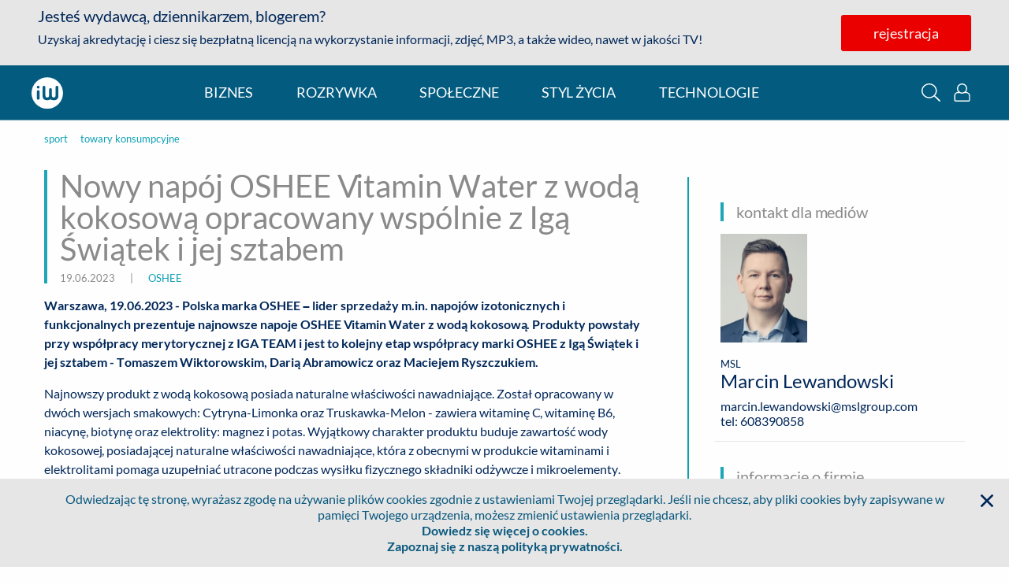

--- FILE ---
content_type: text/html;charset=UTF-8
request_url: https://www.infowire.pl/generic/release/812641/nowy-napoj-oshee-vitamin-water-z-woda-kokosowa-opracowany-wspolnie-z-iga-swiatek-i-jej-sztabem
body_size: 11102
content:
<!DOCTYPE HTML>
<html lang="pl">

    <head>
        <head>
        <meta charset="utf-8" />
        <link as="font" crossorigin="anonymous" rel="preload" type="font/woff2" href="/__system/resource/236/98/fonts/Lato-Regular.woff2"/>
        <link rel="dns-prefetch preconnect" href="https://cdn-netpr.pl"/>
        <meta name="viewport" content="width=device-width,initial-scale=1" />

        <link rel="apple-touch-icon" sizes="180x180" href="https://cdn-netpr.pl/theme/236/98/static/apple-touch-icon.png">
        <link rel="icon" type="image/png" sizes="32x32" href="https://cdn-netpr.pl/theme/236/98/static/favicon-32x32.png">
        <link rel="icon" type="image/png" sizes="16x16" href="https://cdn-netpr.pl/theme/236/98/static/favicon-16x16.png">
        <link rel="shortcut icon" href="/__system/resource/236/98/static/favicon.ico">

        <link rel="stylesheet" href="/__system/resource/236/98/css/fonts.css"/>
        <link rel="stylesheet" href="/__system/resource/236/98/css/styles.css"/>
        <meta http-equiv="X-UA-Compatible" content="IE=edge" />
        <script defer src="/__system/resource/236/98/js/scripts.js"></script>
        
    </head>
        <title>Nowy napój OSHEE Vitamin Water z wodą kokosową opracowany wspólnie z Igą Świątek i jej sztabem - infoWire.pl</title>
        <meta name="description" content="Warszawa, 19.06.2023 - Polska marka OSHEE – lider sprzedaży m.in. napojów izotonicznych i funkcjonalnych prezentuje najnowsze napoje OSHEE Vitamin Water z wodą kokosową. Produkty powstały przy współpracy merytorycznej z IGA TEAM i jest to kolejny etap współpracy marki OSHEE z Igą Świątek i jej sztabem - Tomaszem Wiktorowskim, Darią Abramowicz oraz Maciejem Ryszczukiem. ...">
        <meta property="og:description" content="Warszawa, 19.06.2023 - Polska marka OSHEE – lider sprzedaży m.in. napojów izotonicznych i funkcjonalnych prezentuje najnowsze napoje OSHEE Vitamin Water z wodą kokosową. Produkty powstały przy współpracy merytorycznej z IGA TEAM i jest to kolejny etap współpracy marki OSHEE z Igą Świątek i jej sztabem - Tomaszem Wiktorowskim, Darią Abramowicz oraz Maciejem Ryszczukiem. ...">
        <meta property="og:title" content="Nowy napój OSHEE Vitamin Water z wodą kokosową opracowany wspólnie z Igą Świątek i jej sztabem | infoWire.pl">
        <meta property="og:image" content="https://cdn-netpr.pl/file/attachment-s/2507798/60/s-1200-630.jpg">
        <meta property="og:type" content="article"/>
        <meta property="og:article:published_time" content="2023-06-19T15:00:00Z"/>
        <meta property="og:url"
              content="https://www.infowire.pl/generic/release/812641/nowy-napoj-oshee-vitamin-water-z-woda-kokosowa-opracowany-wspolnie-z-iga-swiatek-i-jej-sztabem"/>
        <meta name="twitter:card" content="summary_large_image">
        <meta name="twitter:image" content="https://cdn-netpr.pl/file/attachment-s/2507798/60/s-1200-630.jpg">
        <meta name="twitter:site" content="@infoWirepl">
        <meta name="twitter:title" content="Nowy napój OSHEE Vitamin Water z wodą kokosową opracowany wspólnie z Igą Świątek i jej sztabem | infoWire.pl">
        <meta name="twitter:description" content="Warszawa, 19.06.2023 - Polska marka OSHEE – lider sprzedaży m.in. napojów izotonicznych i funkcjonalnych prezentuje najnowsze napoje OSHEE Vitamin Water z wodą kokosową. Produkty powstały przy współpracy merytorycznej z IGA TEAM i jest to kolejny etap współpracy marki OSHEE z Igą Świątek i jej sztabem - Tomaszem Wiktorowskim, Darią Abramowicz oraz Maciejem Ryszczukiem. ...">
        <link rel="canonical" href="https://infowire.pl/generic/release/812641/nowy-napoj-oshee-vitamin-water-z-woda-kokosowa-opracowany-wspolnie-z-iga-swiatek-i-jej-sztabem" />
    </head>

    <body>
        
        <div style="display: none;">
            <svg xmlns="http://www.w3.org/2000/svg">
                <symbol id="image-angle-left" viewBox="0 0 192 512">
                    <path
                        d="M25.1 247.5l117.8-116c4.7-4.7 12.3-4.7 17 0l7.1 7.1c4.7 4.7 4.7 12.3 0 17L64.7 256l102.2 100.4c4.7 4.7 4.7 12.3 0 17l-7.1 7.1c-4.7 4.7-12.3 4.7-17 0L25 264.5a12.1 12.1 0 01.1-17z"/>
                </symbol>
                <symbol id="image-angle-right" viewBox="0 0 192 512">
                    <path
                        d="M166.9 264.5l-117.8 116c-4.7 4.7-12.3 4.7-17 0l-7.1-7.1c-4.7-4.7-4.7-12.3 0-17L127.3 256 25.1 155.6c-4.7-4.7-4.7-12.3 0-17l7.1-7.1c4.7-4.7 12.3-4.7 17 0l117.8 116a12.1 12.1 0 01-.1 17z"/>
                </symbol>
                <symbol id="image-cog" viewBox="0 0 512 512">
                    <path
                        d="M482.7 299.28l-32.61-18.83a195.17 195.17 0 000-48.9l32.6-18.83a23.94 23.94 0 0011.05-27.5 247.58 247.58 0 00-57.53-99.6 24 24 0 00-29.44-4.27l-32.56 18.8a194.13 194.13 0 00-42.34-24.49V38.05c0-11.13-7.65-20.8-18.49-23.37a249.75 249.75 0 00-114.77 0 24.02 24.02 0 00-18.48 23.37v37.61a194.1 194.1 0 00-42.34 24.48l-32.56-18.8a24 24 0 00-29.44 4.29 247.58 247.58 0 00-57.53 99.6 23.94 23.94 0 0011.04 27.5l32.61 18.82a195.17 195.17 0 000 48.9l-32.6 18.83a23.94 23.94 0 00-11.05 27.5 247.58 247.58 0 0057.53 99.6 24 24 0 0029.44 4.27l32.56-18.8a194.08 194.08 0 0042.34 24.49v37.61c0 11.13 7.65 20.8 18.49 23.37a249.75 249.75 0 00114.77 0 24.02 24.02 0 0018.48-23.37v-37.61a194.14 194.14 0 0042.34-24.48l32.56 18.8a24 24 0 0029.44-4.29 247.58 247.58 0 0057.53-99.6 23.94 23.94 0 00-11.04-27.5zm-65.48 100.46L370.9 373c-26.99 23.07-36.56 28.87-71.04 41.06v53.48a217.15 217.15 0 01-87.74 0v-53.48c-33.62-11.88-43.35-17.4-71.04-41.06l-46.3 26.74a216 216 0 01-43.94-75.96l46.33-26.74c-6.53-35.42-6.53-46.64 0-82.08l-46.33-26.74a216.15 216.15 0 0143.93-75.97l46.31 26.76c27.38-23.43 37.07-29.06 71.04-41.07V44.46a216.79 216.79 0 0187.74 0v53.48c33.98 12 43.66 17.64 71.04 41.07l46.3-26.76c19.72 22.1 34.7 48 43.94 75.97l-46.33 26.74c6.53 35.43 6.53 46.65 0 82.08l46.33 26.74a216 216 0 01-43.93 75.96zM256 160c-52.94 0-96 43.06-96 96s43.06 96 96 96 96-43.06 96-96-43.06-96-96-96zm0 160c-35.29 0-64-28.71-64-64s28.71-64 64-64 64 28.71 64 64-28.71 64-64 64z"/>
                </symbol>
                <symbol id="image-facebook-square" viewBox="0 0 448 512">
                    <path
                        d="M448 80v352c0 26.5-21.5 48-48 48h-85.3V302.8h60.6l8.7-67.6h-69.3V192c0-19.6 5.4-32.9 33.5-32.9H384V98.7c-6.2-.8-27.4-2.7-52.2-2.7-51.6 0-87 31.5-87 89.4v49.9H184v67.6h60.9V480H48c-26.5 0-48-21.5-48-48V80c0-26.5 21.5-48 48-48h352c26.5 0 48 21.5 48 48z"/>
                </symbol>
                <symbol id="image-google-color" viewBox="0 0 400 400">
                    <path
                        d="M142.9 24.2C97.6 39.7 59 73.6 37.5 116.5 30 131.3 24.6 147 21.3 163.3c-8.2 40.4-2.5 83.5 16.1 120.3 12.1 24 29.5 45.4 50.5 62.1 19.9 15.8 43 27.6 67.6 34.1 31 8.3 64 8.1 95.2 1 28.2-6.5 54.9-20 76.2-39.6 22.5-20.7 38.6-47.9 47.1-77.2 9.3-31.9 10.5-66 4.7-98.8h-175v72.6h101.4c-3.9 23.2-17.7 44.4-37.2 57.5-12.3 8.3-26.4 13.6-41 16.2-14.6 2.5-29.8 2.8-44.4-.1-14.9-3-29-9.2-41.4-17.9a115.01 115.01 0 01-42.6-57.1c-7.9-23.3-8-49.2 0-72.4 5.6-16.4 14.8-31.5 27-43.9 15-15.4 34.5-26.4 55.6-30.9 18-3.8 37-3.1 54.6 2.2 15 4.5 28.8 12.8 40.1 23.6L310 80.8c6-6.1 12.3-12 18.1-18.3-17.3-16-37.7-28.9-59.9-37.1-40-14.8-85-15.1-125.3-1.2z"
                        fill="#FFF"/>
                    <path
                        d="M142.9 24.2c40.2-13.9 85.3-13.6 125.3 1.1 22.2 8.2 42.5 21 59.9 37.1-5.8 6.3-12.1 12.2-18.1 18.3l-34.2 34.2a101.3 101.3 0 00-40.1-23.6c-17.6-5.3-36.6-6.1-54.6-2.2-21 4.5-40.5 15.5-55.6 30.9a115.41 115.41 0 00-27 43.9c-20.3-15.8-40.6-31.5-61-47.3 21.5-43 60.1-76.9 105.4-92.4z"
                        fill="#EA4335"/>
                    <path
                        d="M21.4 163.2c3.3-16.2 8.7-32 16.2-46.8 20.3 15.8 40.6 31.5 61 47.3-8 23.3-8 49.2 0 72.4-20.3 15.8-40.6 31.6-60.9 47.3-18.8-36.7-24.5-79.8-16.3-120.2z"
                        fill="#FBBC05"/>
                    <path
                        d="M203.7 165.1h175c5.8 32.7 4.5 66.8-4.7 98.8-8.5 29.3-24.6 56.5-47.1 77.2l-59.1-45.9c19.5-13.1 33.3-34.3 37.2-57.5H203.6c.1-24.2.1-48.4.1-72.6z"
                        fill="#4285F4"/>
                    <path
                        d="M37.5 283.5c20.3-15.7 40.6-31.5 60.9-47.3a115.6 115.6 0 0042.6 57.1c12.4 8.7 26.6 14.9 41.4 17.9 14.6 3 29.7 2.6 44.4.1 14.6-2.6 28.7-7.9 41-16.2l59.1 45.9c-21.3 19.7-48 33.1-76.2 39.6-31.2 7.1-64.2 7.3-95.2-1a183.8 183.8 0 01-67.6-34.1c-20.9-16.6-38.3-38-50.4-62z"
                        fill="#34A853"/>
                </symbol>
                <symbol id="image-iw-white" viewBox="0 0 142 142">
                    <g clip-rule="evenodd" fill-rule="evenodd" stroke-linejoin="round" stroke-miterlimit="1.414">
                        <path d="M0 0h141.73v141.73H0z" fill="none"/>
                        <clipPath id="iw-path">
                            <path d="M0 0h141.73v141.73H0z"/>
                        </clipPath>
                        <g clip-path="url(#iw-path)">
                            <path d="M0 70.87a70.87 70.87 0 10141.73 0A70.87 70.87 0 000 70.87zm108.3-25.64a6.25 6.25 0 1112.5 0v39.74c0 6.13-1.75 10.84-5.27 14.13-3.5 3.27-8.67 4.92-15.52 4.93h-.08c-.54 0-1.08-.01-1.6-.03-5.5-.23-9.81-1.58-12.98-4.07-3.16 2.49-7.48 3.84-12.97 4.07-.53.02-1.06.03-1.6.03h-.04c-.42 0-.83 0-1.23-.02H69.27c-5.77-.22-10.26-1.67-13.48-4.37A11.5 11.5 0 0152.07 95c-1.44-2.76-2.17-6.1-2.17-10.03V45.23a6.25 6.25 0 0112.5 0V81.2c.01 3.46.66 6.03 1.97 7.73.2.25.4.48.64.7 1.34 1.22 3.26 1.83 5.75 1.84 2.48 0 4.4-.62 5.74-1.84.23-.22.45-.45.64-.7 1.3-1.7 1.96-4.27 1.96-7.73V55.65a6.25 6.25 0 0112.5 0V81.2c0 3.46.66 6.03 1.96 7.73.2.25.41.48.64.7 1.35 1.22 3.26 1.83 5.75 1.84 2.87 0 4.97-.82 6.32-2.44 1.35-1.63 2.02-4.24 2.02-7.83V45.23zM29.96 58.75A6.25 6.25 0 0023.76 65v30.48a6.25 6.25 0 0012.5 0V65c0-3.45-2.8-6.25-6.25-6.25h-.04zm.04-7.46a6.25 6.25 0 100-12.5 6.25 6.25 0 000 12.5z"
                                  fill="#fff"/>
                        </g>
                    </g>
                </symbol>
                <symbol id="image-search" viewBox="0 0 512 512">
                    <path
                        d="M508.5 481.6l-129-129c-2.3-2.3-5.3-3.5-8.5-3.5h-10.3C395 312 416 262.5 416 208 416 93.1 322.9 0 208 0S0 93.1 0 208s93.1 208 208 208c54.5 0 104-21 141.1-55.2V371c0 3.2 1.3 6.2 3.5 8.5l129 129c4.7 4.7 12.3 4.7 17 0l9.9-9.9c4.7-4.7 4.7-12.3 0-17zM208 384c-97.3 0-176-78.7-176-176S110.7 32 208 32s176 78.7 176 176-78.7 176-176 176z"/>
                </symbol>
                <symbol id="image-sign-out-alt" viewBox="0 0 512 512">
                    <path
                        d="M160 217.1c0-8.8 7.2-16 16-16h144v-93.9c0-7.1 8.6-10.7 13.6-5.7l141.6 143.1a16 16 0 010 22.7L333.6 410.4c-5 5-13.6 1.5-13.6-5.7v-93.9H176c-8.8 0-16-7.2-16-16v-77.7m-32 0v77.7c0 26.5 21.5 48 48 48h112v61.9c0 35.5 43 53.5 68.2 28.3l141.7-143a48.04 48.04 0 000-68L356.2 78.9c-25.1-25.1-68.2-7.3-68.2 28.3v61.9H176c-26.5 0-48 21.6-48 48zM0 112v288c0 26.5 21.5 48 48 48h132c6.6 0 12-5.4 12-12v-8c0-6.6-5.4-12-12-12H48c-8.8 0-16-7.2-16-16V112c0-8.8 7.2-16 16-16h132c6.6 0 12-5.4 12-12v-8c0-6.6-5.4-12-12-12H48C21.5 64 0 85.5 0 112z"/>
                </symbol>
                <symbol id="image-times" viewBox="0 0 384 512">
                    <path
                        d="M231.6 256l130.1-130.1c4.7-4.7 4.7-12.3 0-17l-22.6-22.6c-4.7-4.7-12.3-4.7-17 0L192 216.4 61.9 86.3c-4.7-4.7-12.3-4.7-17 0l-22.6 22.6c-4.7 4.7-4.7 12.3 0 17L152.4 256 22.3 386.1c-4.7 4.7-4.7 12.3 0 17l22.6 22.6c4.7 4.7 12.3 4.7 17 0L192 295.6l130.1 130.1c4.7 4.7 12.3 4.7 17 0l22.6-22.6c4.7-4.7 4.7-12.3 0-17L231.6 256z"/>
                </symbol>
                <symbol id="image-user-alt" viewBox="0 0 448 512">
                    <path
                        d="M331.33 240A142.95 142.95 0 00368 144C368 64.42 303.6 0 224 0 144.42 0 80 64.4 80 144c0 35.78 12.97 69.57 36.67 96C44.87 240 0 293.84 0 352v116c0 24.26 19.74 44 44 44h360c24.26 0 44-19.74 44-44V352c0-58.42-45.12-112-116.67-112zM224 32c61.86 0 112 50.14 112 112s-50.14 112-112 112-112-50.14-112-112S162.14 32 224 32zm192 436a12 12 0 01-12 12H44a12 12 0 01-12-12V352a80 80 0 0180-80h45.9a144.47 144.47 0 00132.2 0H336a80 80 0 0180 80v116z"/>
                </symbol>
            </svg>
        </div>
    
        <div class="main-container vue-root" id="vue-root">
            <div class="grid-container header noblur">
    <div is="vue:PromoBar"
         :mobile="mobileVersion"
         :menu-on-top="true"
         :user-info="user"
         :user-logged="!!user.mail"
         class="hide-for-large"
    ></div>

    <div class="grid-x align-justify header__content">
        
        <div v-show="menuProps.isMainPage || mobileVersion" :class="user.mail ? 'hide-for-large': ''"
             class="cell small-10 medium-shrink header__logo">
            <a href="/" class="header__link h3">
                <img class="header__img" src="https://cdn-netpr.pl/theme/236/98/img/iw-white.svg" alt=""/>
                <span class="show-for-medium">infoWire.pl</span>
            </a>
            <span class="header__description show-for-large">multimedialna agencja informacyjna</span>
        </div>

        
        <div v-show="menuProps.isMainPage" :class="user.mail ? 'hide' : ''"
             class="show-for-large cell small-2 medium-shrink action-elements" style="display: none">
            <button @click="modalProps.showSearchbox=true" class="action-elements__button show">
                <svg class="action-elements__icon">
    <title>wyszukaj</title>
    <use href="#image-search"></use>
</svg>
                <span>wyszukaj</span>
            </button>
            <button v-if="!user.mail" @click="modalProps.showLoginModal=true" :class="[user.mail ? '' : 'show']"
                    class="action-elements__button show">
                <svg class="action-elements__icon">
    <title>logowanie</title>
    <use href="#image-user-alt"></use>
</svg>
                <span>logowanie</span>
            </button>
            <a v-if="user.mail" :class="user.mail ? 'show' : ''" href="/iw/profile" class="action-elements__button">
                <svg class="action-elements__icon">
    <title>Ustawienia</title>
    <use href="#image-cog"></use>
</svg>
                <span>ustawienia</span>
            </a>
            <button v-if="user.mail" @click="logOut" :class="user.mail ? 'show' : ''" class="action-elements__button">
                <svg class="action-elements__icon">
    <title>Wyloguj</title>
    <use href="#image-sign-out-alt"></use>
</svg>
                <span>wyloguj</span>
            </button>
        </div>

        <div id="hamburger"
             class="hamburger"
             @click="showMobileMenu=!showMobileMenu"
             :class="[showMobileMenu ? 'is-active' : '']">
            <div class="hamburger-box"></div>
            <div class="hamburger-inner"></div>
        </div>

        <div is="vue:MobileMenu" :user-logged="user.mail" @show-login-modal="modalProps.showLoginModal=true"
             @show-search="modalProps.showSearchbox=true" @log-out="logOut" v-show="showMobileMenu"></div>
    </div>
</div>
            <div class="menu" is="vue:MenuBar"
     :mobile-version="mobileVersion"
     :user-data="user"
     v-bind="menuProps"
>

    <div class="register-promo register-promo--transparent">
        <svg class="register-promo__close hide-for-medium">
            <use href="#image-times"></use>
        </svg>
        <div class="grid-container">
            <div class="grid-x">
                <div class="cell medium-6">
                    <h5>Jesteś wydawcą, dziennikarzem, blogerem?</h5>
                    <p>
                        Uzyskaj akredytację i ciesz się bezpłatną licencją na wykorzystanie
                        informacji, zdjęć, MP3, a także wideo - nawet w jakości TV!
                    </p>
                </div>
                <div class="align-self-middle cell medium-6 text-center">
                    <a href="/register" class="button button--red">rejestracja</a>
                    <button class="button button--hollow">logowanie</button>
                </div>
            </div>
        </div>
    </div>

    <div ref="menu">
        <div class="grid-container menu__container">
            <div class="grid-x menu-row">
                <a href="https://infowire.pl" class="cell shrink menu__logo">
                    <svg class>
                        <use href="#image-iw-white"></use>
                    </svg>
                    <span class="menu__infowire">infoWire.pl</span>
                </a>
                <ul class="cell shrink menu__list" ref="menuList">
                    <li class="menu__item"><a class="menu__link">biznes</a></li>
                    <li class="menu__item"><a class="menu__link">rozrywka</a></li>
                    <li class="menu__item"><a class="menu__link">społeczne</a></li>
                    <li class="menu__item"><a class="menu__link">styl życia</a></li>
                    <li class="menu__item"><a class="menu__link">technologie</a></li>
                </ul>

                <div class="cell shrink align-self-middle hidden-item">
                    <button class="action-elements__button show">
                        <svg role="button" class="action-elements__icon action-elements__icon--lonely">
                            <title>wyszukaj</title>
                            <use href="#image-search"></use>
                        </svg>
                    </button>
                    <button class="action-elements__button show">
                        <svg role="button" class="action-elements__icon action-elements__icon--lonely">
                            <title>logowanie</title>
                            <use href="#image-user-alt"></use>
                        </svg>
                    </button>
                </div>
            </div>
        </div>
    </div>


</div>
            <div class="grid-container">
                <div class="grid-x grid-row">


                    <article class="publication publication-vue cell">

                        <div class="grid-x grid-margin-x grid-padding-x">
                            <div class="cell medium-8 publication__column">
                                <header>
                                    <p>
                                        <small class="publication__categories">
                                            
                                                <a class="publication__client" href="/kategorie/50/sport/1">sport</a>
                                                <span class="publication__separator"></span>
                                            
                                                <a class="publication__client" href="/kategorie/58/towary-konsumpcyjne/1">towary konsumpcyjne</a>
                                                <span class="publication__separator"></span>
                                            
                                        </small>
                                    </p>
                                    <div class="heading heading--publication">
                                        <h1 class="publication__title">Nowy napój OSHEE Vitamin Water z wodą kokosową opracowany wspólnie z Igą Świątek i jej sztabem</h1>
                                        <div class="publication__info">
                                            <small>
                                                19.06.2023
                                                <span class="publication__separator"></span> |
                                                <span class="publication__separator"></span>
                                                <a class="publication__client"
                                                   href="/company/3854">OSHEE</a>
                                            </small>
                                        </div>
                                    </div>
                                </header>
                                <section class="release-object-content publication__content" id="pubContent" ref="pubContent"><p><strong>Warszawa, 19.06.2023 - Polska marka OSHEE – lider sprzedaży m.in. napojów izotonicznych i funkcjonalnych prezentuje najnowsze napoje OSHEE Vitamin Water z wodą kokosową. Produkty powstały przy współpracy merytorycznej z IGA TEAM i jest to kolejny etap współpracy marki OSHEE z Igą Świątek i jej sztabem - Tomaszem Wiktorowskim, Darią Abramowicz oraz Maciejem Ryszczukiem.</strong></p>
<p>Najnowszy produkt z wodą kokosową posiada naturalne właściwości nawadniające. Został opracowany w dwóch wersjach smakowych: Cytryna-Limonka oraz Truskawka-Melon - zawiera witaminę C, witaminę B6, niacynę, biotynę oraz elektrolity: magnez i potas. Wyjątkowy charakter produktu buduje zawartość wody kokosowej, posiadającej naturalne właściwości nawadniające, która z obecnymi w produkcie witaminami i elektrolitami pomaga uzupełniać utracone podczas wysiłku fizycznego składniki odżywcze i mikroelementy. Natomiast w pełni naturalny skład i soki owocowe sprawiają, że napoje mają świetny smak. Produkty pojawią się na półkach sklepowych już na początku lipca.</p>
<p><em>„Tworzenie własnego produktu razem z Oshee i moim zespołem było dla mnie nowym i bardzo fajnym doświadczeniem. Selekcja smaków i dzielenie się zespołowo subiektywnymi wrażeniami to była najciekawsza część tego procesu. Podoba mi się, że woda witaminowa zawiera naturalną wodę kokosową, która ma izotoniczne właściwości i nadaje egzotycznego smaku. Owoce gwarantują orzeźwienie. Ja już wiem, że będzie to mój ulubiony produkt Oshee” – </em>powiedziała Iga Świątek.</p>
<p>Napoje zostały po raz pierwszy zaprezentowane 19 czerwca w warszawskiej Fabryce Norblina, podczas oficjalnej konferencji marki OSHEE oraz IGA TEAM. W wydarzeniu brały  również udział dzieci i młodzież ze szkółek tenisowych, które także miały możliwość zadania pytań pierwszej rakiecie kobiecego tenisa.</p>
<p><em>„Od samego początku współpracy z Igą świątek zakładaliśmy stworzenie dedykowanej linii produktów przy współudziale całego teamu Igi. Cieszymy się, że po kilku miesiącach intensywnych prac nad doborem smaków, opracowaniem właściwej formuły nawadniającej, czy tworzenia atrakcyjnej dla konsumenta etykiety, możemy zaprezentować efekt naszej współpracy w postaci unikatowych produktów OSHEE Vitamin Water z wodą kokosową o smaku Cytryna-Limonka oraz Truskawka-Melon”</em> – powiedział Tadeusz Czarniecki, CMO marki OSHEE</p>
<p><strong>Wyjątkowa współpraca marki OSHEE z IGA TEAM</strong></p>
<p>OSHEE &amp; IGA TEAM to wyjątkowa kooperacja, ponieważ dotyczy nie tylko samej zawodniczki, ale też członków jej sztabu szkoleniowego, włączając w to trenera Tomasza Wiktorowskiego, fizjoterapeutę Macieja Ryszczuka i psycholog Darię Abramowicz.</p>
<p>Jako ambasadorka marki, Iga Świątek korzysta z produktów OSHEE podczas zawodów<a href="#_ftn1" rel="nofollow noopener noreferrer"><sup>[1]</sup></a> i treningów. Jej dotychczasową dietę uzupełniły napoje izotoniczne zawierające witaminy oraz batony proteinowe stworzone z myślą o sportowcach. Wszystkie produkty, których używa Iga Świątek, zostały zatwierdzone przez jej sztab szkoleniowy, dietetyka oraz osobistego lekarza.</p>
<p>OSHEE ma bogate doświadczenie we współpracy z czołowymi sportowcami, których działania wspiera od lat. Ambasadorami marki byli już między innymi Anna i Robert i Lewandowscy, Krzysztof Piątek oraz Joanna Jędrzejczyk. Przez ostatnie 7 lat OSHEE było sponsorem Reprezentacji Polski w Piłce Nożnej, a także w ciągu ostatnich lat partnerem rozgrywek piłkarskiej Ekstraklasy oraz eventów sportowych, takich jak Runmaggedon czy Maraton Warszawski.</p>
<p><a href="#_ftnref1" rel="nofollow noopener noreferrer">[1]</a> W sytuacjach, w których nie wykluczają tego zasady WTA i poszczególnych turniejów.</p></section>
                                <div is="vue:PublicationAttachmentsPreview"
                                        :attachments="appData.publicationGallery"
                                        icon-url="/__system/resource/236/98/static/plyr.svg"

                                />
                            </div>


                            <section class="cell medium-4 large-5">
                                <div class="publication__side-info publication__side-info--mobile">
                                               
                                    
                                                    <span></span>
                                                    <h5 class="heading">kontakt dla mediów</h5>
                                                    <div class="grid-x grid-margin-x pub-contact" style="border-bottom: solid 1px #e6e6e6; margin-bottom: 16px; padding-bottom: 16px;">
                                                        <div class="cell">
                                                            <img alt="Marcin Lewandowski" class="pub-contact__img margin-bottom-1" src="https://cdn-netpr.pl/file/portrait-ci/9543/268437231/160-200.PNG">
                                                        </div>

                                                        <div class="cell auto pub-contact__info text-wrap">
                                                            <div class="pub-contact__person">
                                                                <small>
                                                                    
                                                                    MSL
                                                                </small>
                                                                <h6 class="pub-contact__name">Marcin Lewandowski</h6>
                                                            </div>
                                                            <p class="pub-contact__details" >marcin.lewandowski@mslgroup.com</p>
                                                            
                                                            <p class="pub-contact__details"> tel: 608390858</p>
                                                        </div>
                                                    </div>
                                                
                                    <h5 class="pub-company__header heading">informacje o firmie</h5>
                                                <div class="grid-x pub-company">
                                                    <div class="cell large-6">
                                                        <img class="pub-company__logo"
                                                             alt="logo OSHEE"
                                                             src="https://cdn-netpr.pl/file/logo-s/3854/45/s-150-150.png">
                                                    </div>
                                                    <div class="cell large-auto pub-company__info">
                                                        <a class="pub-company__name"
                                                           href="/company/3854">OSHEE</a>
                                                    </div>
                                                </div>
                                                <div class="grid-x pub">
                                                    <div class="cell"><p><strong>O OSHEE:</strong></p>
<p>OSHEE jest międzynarodowym i niekwestionowanym liderem innowacji w kategorii produktów funkcjonalnych. W portfolio OSHEE znajdują się min. napoje izotoniczne, wody witaminowe oraz seria produktów takich jak batony musli i proteinowe. Produkty OSHEE podbijają świat – marka jest obecna już w 55 krajach na 6 kontynentach. Na rynku polskim oraz na kilku rynkach europejskich marka już od kilku lat zajmuje 1 miejsce w kategorii napojów izotonicznych i witaminowych.</p>
<p>OSHEE to marka stworzona z pasji do wygrywania. Jeśli podążasz za swoim celem, walczysz do końca i swoje porażki traktujesz jako część Twojego sukcesu — OSHEE jest właśnie dla Ciebie.</p>
<p>Od momentu powstania OSHEE inspiruje i motywuje do działania konsumentów na całym świecie, koncentrując się na promowaniu aktywności fizycznej oraz zachęcaniu do aktywnego stylu życia.</p>
<p>Dynamiczny rozwój marki sprawia, że wychodzi ona poza kategorie sportowe, oferując serie napojów o charakterze lifestylowym jak OSHEE Tattoo, OSHEE Beuaty czy linię produktów kierowanych dla fanów uniwersum Wiedźmina. Seria gamingowa powstała we współpracy ze studiem CD Projekt Red. Każdy produkt OSHEE x Wiedźmin inspirowany jest grą Wiedźmin 3 Dziki Gon.</p>
<p>Produkty OSHEE można kupić również w oficjalnym sklepie: <a href="http://www.osheeshop.eu" rel="noopener">osheeshop.eu</a></p></div>
                                                </div>
                                            </div>
                            </section>

                            <section class="attachment-section">
                                <h4 class="heading">załączniki
                                    <div class="section-offset" id="attachments"></div>
                                </h4>

                                <div class="grid-x large-up-3 small-up-2 grid-margin-x grid-margin-y grid-padding-x">
                                    <a class="cell" href="#" is="vue:Anchor"
                                       file-index="0"
                                    >
                                        <div class="pub-attachment__item grid-x align-center align-middle">
                                            <img alt="OSHEE x IGA TEAM - produkty.png"
                                                 src="https://cdn-netpr.pl/file/attachment-s/2507797/60/s-230-230.">
                                            
                                        </div>
                                        <div class="pub-attachment__info" >
                                            
                                            OSHEE x IGA TEAM - produkty
                                             
                                            <small>3.41 MB</small>
                                        </div>
                                    </a><a class="cell" href="#" is="vue:Anchor"
                                       file-index="1"
                                    >
                                        <div class="pub-attachment__item grid-x align-center align-middle video-thumbnail">
                                            <img alt="OSHEE x IGA TEAM - spot.mp4"
                                                 src="https://cdn-netpr.pl/file/attachment-s/2507809/ef/s-230-230.">
                                            
                                        </div>
                                        <div class="pub-attachment__info" >
                                            
                                            OSHEE x IGA TEAM - spot
                                             
                                            <small>22.59 MB</small>
                                        </div>
                                    </a>
                                </div>
                            </section>

                        </div>
                        <div class="cell medium-4 show-for-medium">
                            <div class="publication__side-info">
                                       
                                
                                            <h5 class="heading">kontakt dla mediów</h5>
                                            <div class="grid-x grid-margin-x pub-contact" style="border-bottom: solid 1px #e6e6e6; margin-bottom: 16px; padding-bottom: 16px;">
                                                <div class="cell">
                                                    <img alt="Marcin Lewandowski" class="pub-contact__img margin-bottom-1" src="https://cdn-netpr.pl/file/portrait-ci/9543/268437231/160-200.PNG">
                                                </div>

                                                <div class="cell xlarge-auto pub-contact__info text-wrap">
                                                    <div class="pub-contact__person">
                                                        <small>
                                                            
                                                            MSL
                                                        </small>
                                                    </div>
                                                    <h6 class="pub-contact__name">Marcin Lewandowski</h6>
                                                    <p class="pub-contact__details" >marcin.lewandowski@mslgroup.com</p>
                                                    
                                                    <p class="pub-contact__details"> tel: 608390858</p>
                                                </div>
                                            </div>
                                        
                                <h5 class="pub-company__header heading">
                                    informacje o firmie</h5>
                                        <div class="grid-x pub-company">
                                            <div class="cell large-6">
                                                <img class="pub-company__logo"
                                                     alt="logo OSHEE"
                                                     src="https://cdn-netpr.pl/file/logo-s/3854/45/s-150-150.png">
                                            </div>
                                            <div class="cell auto medium-12 pub-company__info">
                                                <a class="pub-company__name"
                                                   href="/company/3854">OSHEE</a>
                                            </div>
                                        </div>
                                        <div class="grid-x pub">
                                            <div class="cell"><p><strong>O OSHEE:</strong></p>
<p>OSHEE jest międzynarodowym i niekwestionowanym liderem innowacji w kategorii produktów funkcjonalnych. W portfolio OSHEE znajdują się min. napoje izotoniczne, wody witaminowe oraz seria produktów takich jak batony musli i proteinowe. Produkty OSHEE podbijają świat – marka jest obecna już w 55 krajach na 6 kontynentach. Na rynku polskim oraz na kilku rynkach europejskich marka już od kilku lat zajmuje 1 miejsce w kategorii napojów izotonicznych i witaminowych.</p>
<p>OSHEE to marka stworzona z pasji do wygrywania. Jeśli podążasz za swoim celem, walczysz do końca i swoje porażki traktujesz jako część Twojego sukcesu — OSHEE jest właśnie dla Ciebie.</p>
<p>Od momentu powstania OSHEE inspiruje i motywuje do działania konsumentów na całym świecie, koncentrując się na promowaniu aktywności fizycznej oraz zachęcaniu do aktywnego stylu życia.</p>
<p>Dynamiczny rozwój marki sprawia, że wychodzi ona poza kategorie sportowe, oferując serie napojów o charakterze lifestylowym jak OSHEE Tattoo, OSHEE Beuaty czy linię produktów kierowanych dla fanów uniwersum Wiedźmina. Seria gamingowa powstała we współpracy ze studiem CD Projekt Red. Każdy produkt OSHEE x Wiedźmin inspirowany jest grą Wiedźmin 3 Dziki Gon.</p>
<p>Produkty OSHEE można kupić również w oficjalnym sklepie: <a href="http://www.osheeshop.eu" rel="noopener">osheeshop.eu</a></p></div>
                                        </div>
                                    </div>
                        </div>
                    </article>
                </div>
            </div>
            <section class="pub-section hide-for-print">
                <div class="grid-container">
                    <div class="grid-x grid-margin-y grid-padding-y">
                    <h4 class="cell">
                        <a class="heading" href="/kategorie/50/sport/1">
                            więcej z kategorii sport
                        </a>
                    </h4>
                    <div class="cell"  is="vue:RelatedPublication" category-id="50"> </div>

                    
                    
                    </div>
                </div>
            </section>
            <div is="vue:PublicationAttachmentsGallery"
                 icon-url="/__system/resource/236/98/static/plyr.svg"
                 file-icons="/__system/resource/236/98/static/files.svg"
                 :current-file-number="selectedPublicationAttachmentGalleryFileIndex"
                 @close-gallery="hidePublicationAttachmentGallery">
            </div>
            
    <div is="vue:Modals" v-bind="modalProps" class="noblur"></div>

            <footer class="footer">
    <div class="footer__wrapper grid-container">
        <div class="grid-x grid-margin-x small-up-2 medium-up-2 large-up-3 align-right footer__content">
            <div class="cell footer__tile">
                <h4 class="footer__column-header">usługi infoWire.pl</h4>
                <a class="footer__link" href="https://infowire.pl" target="_blank" rel="noopener noreferrer">materiały
                    dla mediów</a>
                <a class="footer__link" href="https://transmisje.infowire.pl" target="_blank" rel="noopener noreferrer">produkcja
                    i transmisje wideo</a>
                <a class="footer__link" href="https://dystrybucja.infowire.pl" target="_blank"
                   rel="noopener noreferrer">dystrybucja do mediów</a>
            </div>
            <div class="cell footer__tile">
                <h4 class="footer__column-header">kontakt dla mediów</h4>
                <a class="footer__link" href="mailto:media@infowire.pl">media@infowire.pl</a>
            </div>
            <div class="cell footer__tile">
                <h4 class="footer__column-header">redakcja wideo</h4>
                <a class="footer__link" href="mailto:redakcja@infoWire.pl">redakcja@infowire.pl</a>
                <a class="footer__link" href="tel:+48222013230">+48 22 201 32 30</a>
            </div>
            <div class="cell footer__tile">
                <h4 class="footer__column-header">nasze serwisy</h4>
                <a class="footer__link" href="https://infowire.pl" target="_blank"
                   rel="noopener noreferrer">infoWire.pl</a>
                <a class="footer__link" href="https://netpr.pl" target="_blank" rel="noopener noreferrer">netPR.pl</a>
            </div>
            <div class="cell footer__tile">
                <h4 class="footer__column-header">właściciel serwisów</h4>
                <p class="footer__paragraph">
                    netPR.pl sp. z o.o.<br>
                    KRS 0000295403<br>
                    NIP 7010100787
                </p>
            </div>
        </div>
        <div class="grid-x align-justify footer__bottom-line">
            <div class="cell medium-shrink footer__copyrights">
                copyright © <span class="footer__year"> 2019</span>
                <a class="footer__link footer__link--small" href="https://infoWire.pl">infoWire.pl</a> powered
                by <a class="footer__link footer__link--small" href="https://netpr.pl">netPR.pl</a>
            </div>
            <div class="cell medium-shrink">
                <a class="footer__link footer__link--separated footer__link--small"
                   href="/iw/conditions">regulamin</a>
                <a class="footer__link footer__link--separated footer__link--small"
                   href="/iw/privacy">prywatność</a>
                <a class="footer__link footer__link--separated footer__link--small" href="/rss">RSS</a>
            </div>
        </div>
    </div>
</footer>


        </div>
        
        <script>
            window.appData = window.appData || {};


            window.appData.publicationGallery = [

           
             
                {
                    filename: "OSHEE x IGA TEAM - produkty.png",
                    reparse: null,
                    size: 3414908,
                    
                    img: "https:\/\/cdn-netpr.pl\/file\/attachment-s\/2507797\/60\/s-750-420.",
                    imgMobile: "https:\/\/cdn-netpr.pl\/file\/attachment-s\/2507797\/60\/s-460-320.",
                    
                    versions: [ 
                    ],
                    downloadedVersions: [ 
                    ],
                    mime: "image\/png",
                    isVideo: false,
                    description:  ""  ,
                },
                {
                    filename: "OSHEE x IGA TEAM - spot.mp4",
                    reparse: null,
                    size: 22589783,
                    
                    img: "https:\/\/cdn-netpr.pl\/file\/attachment-s\/2507809\/ef\/s-750-420.",
                    imgMobile: "https:\/\/cdn-netpr.pl\/file\/attachment-s\/2507809\/ef\/s-460-320.",
                    
                    versions: [ 
                         {type:'video\/mp4', src:"https:\/\/cdn-netpr.pl\/file\/attachmentv\/2507809\/MP4_360P\/ef\/OSHEE%20x%20IGA%20TEAM%20-%20spot.mp4", size:1885865, name:"MP4_360P"}, 
                         {type:'video\/mp4', src:"https:\/\/cdn-netpr.pl\/file\/attachmentv\/2507809\/MP4_720P\/ef\/OSHEE%20x%20IGA%20TEAM%20-%20spot.mp4", size:5697502, name:"MP4_720P"}, 
                         {type:'video\/mp4', src:"https:\/\/cdn-netpr.pl\/file\/attachmentv\/2507809\/MP4_1080P\/ef\/OSHEE%20x%20IGA%20TEAM%20-%20spot.mp4", size:10807451, name:"MP4_1080P"}, 
                         {type:'audio\/mp3', src:"https:\/\/cdn-netpr.pl\/file\/attachmentv\/2507809\/MP3_CBR96\/ef\/OSHEE%20x%20IGA%20TEAM%20-%20spot.mp4", size:240906, name:"MP3_CBR96"}, 
                    ],
                    downloadedVersions: [ 
                         {type:'video\/mp4', src:"https:\/\/infowire.pl\/api\/actions\/restricted\/812641\/file\/attachmentv\/2507809\/MP4_360P\/ef\/OSHEE%20x%20IGA%20TEAM%20-%20spot.mp4", size:1885865, name:"MP4_360P"}, 
                         {type:'video\/mp4', src:"https:\/\/infowire.pl\/api\/actions\/restricted\/812641\/file\/attachmentv\/2507809\/MP4_720P\/ef\/OSHEE%20x%20IGA%20TEAM%20-%20spot.mp4", size:5697502, name:"MP4_720P"}, 
                         {type:'video\/mp4', src:"https:\/\/infowire.pl\/api\/actions\/restricted\/812641\/file\/attachmentv\/2507809\/MP4_1080P\/ef\/OSHEE%20x%20IGA%20TEAM%20-%20spot.mp4", size:10807451, name:"MP4_1080P"}, 
                         {type:'audio\/mp3', src:"https:\/\/infowire.pl\/api\/actions\/restricted\/812641\/file\/attachmentv\/2507809\/MP3_CBR96\/ef\/OSHEE%20x%20IGA%20TEAM%20-%20spot.mp4", size:240906, name:"MP3_CBR96"}, 
                    ],
                    mime: "video\/mp4",
                    isVideo: true,
                    description:  ""  ,
                },
             ];

            window.appData.publicationAttachments = [
            
                {
                    filename: "OSHEE x IGA TEAM - produkty.png",
                    reparse: null,
                    size: 3414908,
                    download: "https:\/\/infowire.pl\/api\/actions\/restricted\/812641\/file\/attachment\/2507797\/60\/OSHEE%20x%20IGA%20TEAM%20-%20produkty.png",
                    
                    img: "https:\/\/cdn-netpr.pl\/file\/attachment-s\/2507797\/60\/s-1024-560.",
                    imgMobile: "https:\/\/cdn-netpr.pl\/file\/attachment-s\/2507797\/60\/s-400-300.",
                    imgThumbnail: "https:\/\/cdn-netpr.pl\/file\/attachment-s\/2507797\/60\/s-120-90.",
                    
                    versions: [ 
                    ],
                    downloadedVersions: [ 
                    ],
                    id: 2507797,
                    mime: "image\/png",
                    isVideo: false,
                    fileTitle:    "OSHEE x IGA TEAM - produkty"  ,
                    description:   ""  ,
                },
                {
                    filename: "OSHEE x IGA TEAM - spot.mp4",
                    reparse: null,
                    size: 22589783,
                    download: "https:\/\/infowire.pl\/api\/actions\/restricted\/812641\/file\/attachment\/2507809\/ef\/OSHEE%20x%20IGA%20TEAM%20-%20spot.mp4",
                    
                    img: "https:\/\/cdn-netpr.pl\/file\/attachment-s\/2507809\/ef\/s-1024-560.",
                    imgMobile: "https:\/\/cdn-netpr.pl\/file\/attachment-s\/2507809\/ef\/s-400-300.",
                    imgThumbnail: "https:\/\/cdn-netpr.pl\/file\/attachment-s\/2507809\/ef\/s-120-90.",
                    
                    versions: [ 
                         {type:'video\/mp4', src:"https:\/\/cdn-netpr.pl\/file\/attachmentv\/2507809\/MP4_360P\/ef\/OSHEE%20x%20IGA%20TEAM%20-%20spot.mp4", size:1885865, name:"MP4_360P"}, 
                         {type:'video\/mp4', src:"https:\/\/cdn-netpr.pl\/file\/attachmentv\/2507809\/MP4_720P\/ef\/OSHEE%20x%20IGA%20TEAM%20-%20spot.mp4", size:5697502, name:"MP4_720P"}, 
                         {type:'video\/mp4', src:"https:\/\/cdn-netpr.pl\/file\/attachmentv\/2507809\/MP4_1080P\/ef\/OSHEE%20x%20IGA%20TEAM%20-%20spot.mp4", size:10807451, name:"MP4_1080P"}, 
                         {type:'audio\/mp3', src:"https:\/\/cdn-netpr.pl\/file\/attachmentv\/2507809\/MP3_CBR96\/ef\/OSHEE%20x%20IGA%20TEAM%20-%20spot.mp4", size:240906, name:"MP3_CBR96"}, 
                    ],
                    downloadedVersions: [ 
                         {type:'video\/mp4', src:"https:\/\/infowire.pl\/api\/actions\/restricted\/812641\/file\/attachmentv\/2507809\/MP4_360P\/ef\/OSHEE%20x%20IGA%20TEAM%20-%20spot.mp4", size:1885865, name:"MP4_360P"}, 
                         {type:'video\/mp4', src:"https:\/\/infowire.pl\/api\/actions\/restricted\/812641\/file\/attachmentv\/2507809\/MP4_720P\/ef\/OSHEE%20x%20IGA%20TEAM%20-%20spot.mp4", size:5697502, name:"MP4_720P"}, 
                         {type:'video\/mp4', src:"https:\/\/infowire.pl\/api\/actions\/restricted\/812641\/file\/attachmentv\/2507809\/MP4_1080P\/ef\/OSHEE%20x%20IGA%20TEAM%20-%20spot.mp4", size:10807451, name:"MP4_1080P"}, 
                         {type:'audio\/mp3', src:"https:\/\/infowire.pl\/api\/actions\/restricted\/812641\/file\/attachmentv\/2507809\/MP3_CBR96\/ef\/OSHEE%20x%20IGA%20TEAM%20-%20spot.mp4", size:240906, name:"MP3_CBR96"}, 
                    ],
                    id: 2507809,
                    mime: "video\/mp4",
                    isVideo: true,
                    fileTitle:    "OSHEE x IGA TEAM - spot"  ,
                    description:   ""  ,
                },
                
             ];



           
        </script>

        <script type="application/ld+json">
    {
        "@context": "https://schema.org",
        "@type": "NewsArticle",
        "mainEntityOfPage": {
            "@type": "WebPage",
            "@id": "https://infowire.pl/generic/release/812641/nowy-napoj-oshee-vitamin-water-z-woda-kokosowa-opracowany-wspolnie-z-iga-swiatek-i-jej-sztabem"
        },
        "headline": "Nowy nap\u00F3j OSHEE Vitamin Water z wod\u0105 kokosow\u0105 opracowany wsp\u00F3lnie z Ig\u0105 \u015Awi\u0105tek i jej sztabem",
        "description": "Warszawa, 19.06.2023 - Polska marka OSHEE \u2013 lider sprzeda\u017Cy m.in. napoj\u00F3w izotonicznych i funkcjonalnych prezentuje najnowsze napoje OSHEE Vitamin Water z wod\u0105 kokosow\u0105. Produkty powsta\u0142y przy wsp\u00F3\u0142pracy merytorycznej z IGA TEAM i jest to kolejny etap wsp\u00F3\u0142pracy marki OSHEE z Ig\u0105 \u015Awi\u0105tek i jej sztabem - Tomaszem Wiktorowskim, Dari\u0105 Abramowicz oraz Maciejem Ryszczukiem. ...",
        "image": [
                        "https://cdn-netpr.pl/file/attachment-ci/2507798/375804040/1200-1200.jpg",
                        "https://cdn-netpr.pl/file/attachment-ci/2507798/375804040/1200-900.jpg",
                        "https://cdn-netpr.pl/file/attachment-ci/2507798/375804040/1200-675.jpg"
                      ],
                    "datePublished": "2023-06-19T15:00:00Z",
                    "dateModified": "2023-06-19T15:00:00Z",
        "author": {
            "@type": "Organization",
                    "name": "OSHEE"
        },
        "publisher": {
        "@type": "Organization",
        "name": "OSHEE",
            "logo": {
                "@type": "ImageObject",
    "url": "https://cdn-netpr.pl/file/logo-s/3854/45/s-150-150.png"
            }
        }

    }
</script>

</body>
</html>